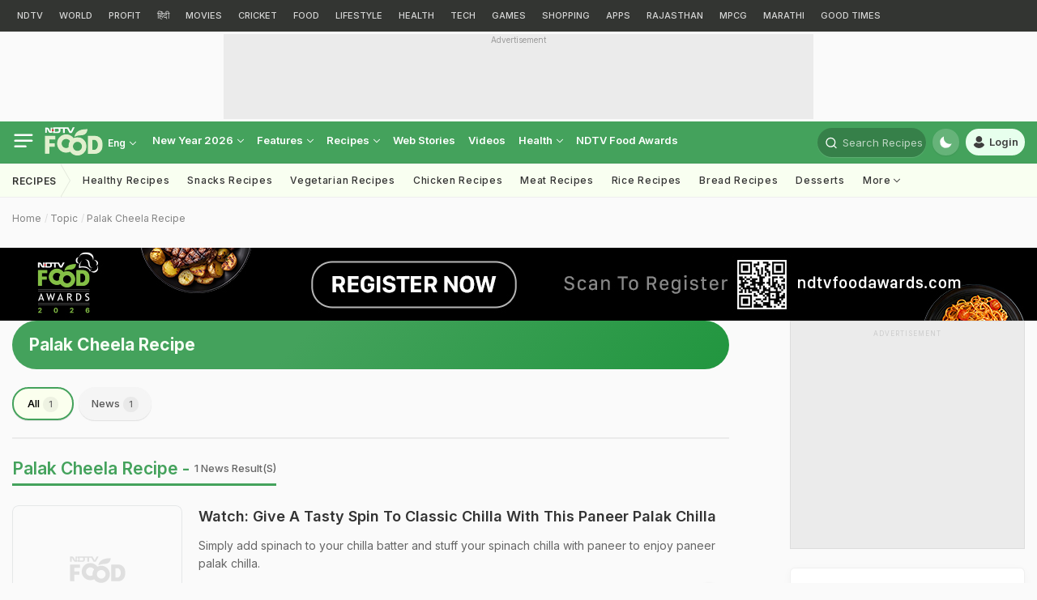

--- FILE ---
content_type: image/svg+xml
request_url: https://food.ndtv.com/static/responsive/images/logo-placeholder.svg
body_size: 1019
content:
<?xml version="1.0" encoding="utf-8"?>
<!-- Generator: Adobe Illustrator 25.2.0, SVG Export Plug-In . SVG Version: 6.00 Build 0)  -->
<svg version="1.1" id="Layer_1" xmlns="http://www.w3.org/2000/svg" xmlns:xlink="http://www.w3.org/1999/xlink" x="0px" y="0px"
	 viewBox="0 0 828 400" style="enable-background:new 0 0 828 400;" xml:space="preserve">
<style type="text/css">
	.st0{opacity:0.35;}
	.st1{fill-rule:evenodd;clip-rule:evenodd;fill:#AFAFAF;}
</style>
<desc>Created with Sketch.</desc>
<g id="Clip-2">
</g>
<g class="st0">
	<path class="st1" d="M102,42.8c0-6.8,4.6-12.8,11-14.6V2.8H87.6v57h-0.8c-5.5,0-8.7-5.5-10.1-7.9L62.8,23.8
		c-6.5-13.1-18.3-21-31.3-21H5v79.8h25.6V25.7h0.8c5.7,0,9.3,6,10.1,7.9l14.2,28.1c6,13.1,17.7,21,31.1,21H113V57.2
		C106.6,55.4,102,49.6,102,42.8z"/>
	<path class="st1" d="M401.5,2.8l-31.1,59.4l-33-59.4h-164h-52.6v25.3c6.6,1.8,11.3,7.9,11.3,14.7s-4.7,12.7-11.3,14.4v25.4h52.6
		v-0.1h16.9c24,0,35.4-13.9,35.4-36.8V37c0-2.4,0-9-1.9-15.5H262v61h24.5v-61h34.3l34.1,61h30.8L428,2.8H401.5z M200.9,51.2
		c0,8.2-4.4,12.5-14.2,12.5h-13.3v0.2h-27.8V21.7h27.8v-0.1h13.3c9.6,0,14.2,4.9,14.2,12.2V51.2z"/>
</g>
<g id="Clip-10">
</g>
<g class="st0">
	<path class="st1" d="M597.6,29.4c-167.8-1.5-172.4,106.9-172.4,106.9s29.8-20.8,90.4-21.5c93.8-0.8,91.9-79,90.4-86
		C604.4,21.8,597.6,29.4,597.6,29.4z"/>
	<path class="st1" d="M467.2,141.4c-20.4,0-39.6,4.7-56.7,13.2c-23.3-32.3-61.3-53.4-104.2-53.4c-70.9,0-128.3,57.4-128.3,128.3
		s57.5,128.3,128.3,128.3c20.4,0,39.6-4.8,56.7-13.2C386.3,377,424.3,398,467.2,398c70.9,0,128.3-57.4,128.3-128.3
		S538,141.4,467.2,141.4z M467.2,333.7c-35.3,0-64-28.6-64-64c0-35.3,28.7-64,64-64s64,28.6,64,64
		C531.2,305,502.5,333.7,467.2,333.7z M306.3,165.5c23.5,0,44,12.7,55.2,31.6c-14.2,20.7-22.5,45.7-22.5,72.7
		c0,4.9,0.3,9.6,0.8,14.4c-9.7,6-21.2,9.4-33.4,9.4c-35.3,0-64-28.6-64-64C242.3,194.2,271,165.5,306.3,165.5z"/>
	<polygon class="st1" points="6.1,373.1 68.2,373.1 68.2,274.7 144.3,274.7 144.3,226.1 68.2,226.1 68.2,172 153.1,172 153.1,123.4 
		6.1,123.4 	"/>
	<path class="st1" d="M821.5,226.7c0-57.4-46.5-103.9-103.9-103.9h-102v250.8h102c57.4,0,103.9-46.5,103.9-103.9
		c0,0,0.5-16.2,0.5-21.5C821.9,242.9,821.5,226.7,821.5,226.7z M677.5,178.3h31.7c22.9,0,45.9,31.9,45.9,54.8c0,0,0.6,11.3,0.6,15.1
		s-0.6,15.2-0.6,15.2c0,22.9-23,54.8-45.9,54.8h-31.7V178.3z"/>
</g>
</svg>
